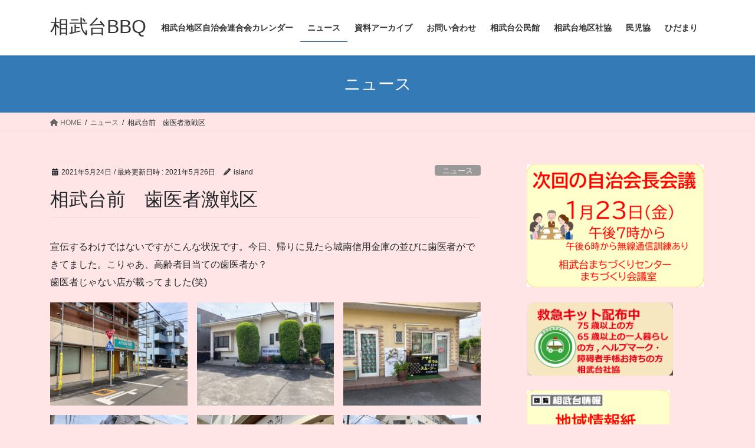

--- FILE ---
content_type: text/html; charset=UTF-8
request_url: https://www.soubudai-bbq.com/2021/05/24/%E7%9B%B8%E6%AD%A6%E5%8F%B0%E5%89%8D%E3%80%80%E6%AD%AF%E5%8C%BB%E8%80%85%E6%BF%80%E6%88%A6%E5%8C%BA/
body_size: 14764
content:
<!DOCTYPE html>
<html lang="ja">
<head>
<meta charset="utf-8">
<meta http-equiv="X-UA-Compatible" content="IE=edge">
<meta name="viewport" content="width=device-width, initial-scale=1">
<title>相武台前　歯医者激戦区 &#8211; 相武台BBQ</title>
<meta name='robots' content='max-image-preview:large' />
<link rel="alternate" type="application/rss+xml" title="相武台BBQ &raquo; フィード" href="https://www.soubudai-bbq.com/feed/" />
<link rel="alternate" type="application/rss+xml" title="相武台BBQ &raquo; コメントフィード" href="https://www.soubudai-bbq.com/comments/feed/" />
		<!-- This site uses the Google Analytics by MonsterInsights plugin v8.27.0 - Using Analytics tracking - https://www.monsterinsights.com/ -->
							<script src="//www.googletagmanager.com/gtag/js?id=G-9RZ7KWT73P"  data-cfasync="false" data-wpfc-render="false" type="text/javascript" async></script>
			<script data-cfasync="false" data-wpfc-render="false" type="text/javascript">
				var mi_version = '8.27.0';
				var mi_track_user = true;
				var mi_no_track_reason = '';
								var MonsterInsightsDefaultLocations = {"page_location":"https:\/\/www.soubudai-bbq.com\/2021\/05\/24\/%E7%9B%B8%E6%AD%A6%E5%8F%B0%E5%89%8D%E3%80%80%E6%AD%AF%E5%8C%BB%E8%80%85%E6%BF%80%E6%88%A6%E5%8C%BA\/"};
				if ( typeof MonsterInsightsPrivacyGuardFilter === 'function' ) {
					var MonsterInsightsLocations = (typeof MonsterInsightsExcludeQuery === 'object') ? MonsterInsightsPrivacyGuardFilter( MonsterInsightsExcludeQuery ) : MonsterInsightsPrivacyGuardFilter( MonsterInsightsDefaultLocations );
				} else {
					var MonsterInsightsLocations = (typeof MonsterInsightsExcludeQuery === 'object') ? MonsterInsightsExcludeQuery : MonsterInsightsDefaultLocations;
				}

								var disableStrs = [
										'ga-disable-G-9RZ7KWT73P',
									];

				/* Function to detect opted out users */
				function __gtagTrackerIsOptedOut() {
					for (var index = 0; index < disableStrs.length; index++) {
						if (document.cookie.indexOf(disableStrs[index] + '=true') > -1) {
							return true;
						}
					}

					return false;
				}

				/* Disable tracking if the opt-out cookie exists. */
				if (__gtagTrackerIsOptedOut()) {
					for (var index = 0; index < disableStrs.length; index++) {
						window[disableStrs[index]] = true;
					}
				}

				/* Opt-out function */
				function __gtagTrackerOptout() {
					for (var index = 0; index < disableStrs.length; index++) {
						document.cookie = disableStrs[index] + '=true; expires=Thu, 31 Dec 2099 23:59:59 UTC; path=/';
						window[disableStrs[index]] = true;
					}
				}

				if ('undefined' === typeof gaOptout) {
					function gaOptout() {
						__gtagTrackerOptout();
					}
				}
								window.dataLayer = window.dataLayer || [];

				window.MonsterInsightsDualTracker = {
					helpers: {},
					trackers: {},
				};
				if (mi_track_user) {
					function __gtagDataLayer() {
						dataLayer.push(arguments);
					}

					function __gtagTracker(type, name, parameters) {
						if (!parameters) {
							parameters = {};
						}

						if (parameters.send_to) {
							__gtagDataLayer.apply(null, arguments);
							return;
						}

						if (type === 'event') {
														parameters.send_to = monsterinsights_frontend.v4_id;
							var hookName = name;
							if (typeof parameters['event_category'] !== 'undefined') {
								hookName = parameters['event_category'] + ':' + name;
							}

							if (typeof MonsterInsightsDualTracker.trackers[hookName] !== 'undefined') {
								MonsterInsightsDualTracker.trackers[hookName](parameters);
							} else {
								__gtagDataLayer('event', name, parameters);
							}
							
						} else {
							__gtagDataLayer.apply(null, arguments);
						}
					}

					__gtagTracker('js', new Date());
					__gtagTracker('set', {
						'developer_id.dZGIzZG': true,
											});
					if ( MonsterInsightsLocations.page_location ) {
						__gtagTracker('set', MonsterInsightsLocations);
					}
										__gtagTracker('config', 'G-9RZ7KWT73P', {"forceSSL":"true","link_attribution":"true"} );
															window.gtag = __gtagTracker;										(function () {
						/* https://developers.google.com/analytics/devguides/collection/analyticsjs/ */
						/* ga and __gaTracker compatibility shim. */
						var noopfn = function () {
							return null;
						};
						var newtracker = function () {
							return new Tracker();
						};
						var Tracker = function () {
							return null;
						};
						var p = Tracker.prototype;
						p.get = noopfn;
						p.set = noopfn;
						p.send = function () {
							var args = Array.prototype.slice.call(arguments);
							args.unshift('send');
							__gaTracker.apply(null, args);
						};
						var __gaTracker = function () {
							var len = arguments.length;
							if (len === 0) {
								return;
							}
							var f = arguments[len - 1];
							if (typeof f !== 'object' || f === null || typeof f.hitCallback !== 'function') {
								if ('send' === arguments[0]) {
									var hitConverted, hitObject = false, action;
									if ('event' === arguments[1]) {
										if ('undefined' !== typeof arguments[3]) {
											hitObject = {
												'eventAction': arguments[3],
												'eventCategory': arguments[2],
												'eventLabel': arguments[4],
												'value': arguments[5] ? arguments[5] : 1,
											}
										}
									}
									if ('pageview' === arguments[1]) {
										if ('undefined' !== typeof arguments[2]) {
											hitObject = {
												'eventAction': 'page_view',
												'page_path': arguments[2],
											}
										}
									}
									if (typeof arguments[2] === 'object') {
										hitObject = arguments[2];
									}
									if (typeof arguments[5] === 'object') {
										Object.assign(hitObject, arguments[5]);
									}
									if ('undefined' !== typeof arguments[1].hitType) {
										hitObject = arguments[1];
										if ('pageview' === hitObject.hitType) {
											hitObject.eventAction = 'page_view';
										}
									}
									if (hitObject) {
										action = 'timing' === arguments[1].hitType ? 'timing_complete' : hitObject.eventAction;
										hitConverted = mapArgs(hitObject);
										__gtagTracker('event', action, hitConverted);
									}
								}
								return;
							}

							function mapArgs(args) {
								var arg, hit = {};
								var gaMap = {
									'eventCategory': 'event_category',
									'eventAction': 'event_action',
									'eventLabel': 'event_label',
									'eventValue': 'event_value',
									'nonInteraction': 'non_interaction',
									'timingCategory': 'event_category',
									'timingVar': 'name',
									'timingValue': 'value',
									'timingLabel': 'event_label',
									'page': 'page_path',
									'location': 'page_location',
									'title': 'page_title',
									'referrer' : 'page_referrer',
								};
								for (arg in args) {
																		if (!(!args.hasOwnProperty(arg) || !gaMap.hasOwnProperty(arg))) {
										hit[gaMap[arg]] = args[arg];
									} else {
										hit[arg] = args[arg];
									}
								}
								return hit;
							}

							try {
								f.hitCallback();
							} catch (ex) {
							}
						};
						__gaTracker.create = newtracker;
						__gaTracker.getByName = newtracker;
						__gaTracker.getAll = function () {
							return [];
						};
						__gaTracker.remove = noopfn;
						__gaTracker.loaded = true;
						window['__gaTracker'] = __gaTracker;
					})();
									} else {
										console.log("");
					(function () {
						function __gtagTracker() {
							return null;
						}

						window['__gtagTracker'] = __gtagTracker;
						window['gtag'] = __gtagTracker;
					})();
									}
			</script>
				<!-- / Google Analytics by MonsterInsights -->
		<script type="text/javascript">
/* <![CDATA[ */
window._wpemojiSettings = {"baseUrl":"https:\/\/s.w.org\/images\/core\/emoji\/15.0.3\/72x72\/","ext":".png","svgUrl":"https:\/\/s.w.org\/images\/core\/emoji\/15.0.3\/svg\/","svgExt":".svg","source":{"concatemoji":"https:\/\/www.soubudai-bbq.com\/2nd\/wp-includes\/js\/wp-emoji-release.min.js?ver=6.5.7"}};
/*! This file is auto-generated */
!function(i,n){var o,s,e;function c(e){try{var t={supportTests:e,timestamp:(new Date).valueOf()};sessionStorage.setItem(o,JSON.stringify(t))}catch(e){}}function p(e,t,n){e.clearRect(0,0,e.canvas.width,e.canvas.height),e.fillText(t,0,0);var t=new Uint32Array(e.getImageData(0,0,e.canvas.width,e.canvas.height).data),r=(e.clearRect(0,0,e.canvas.width,e.canvas.height),e.fillText(n,0,0),new Uint32Array(e.getImageData(0,0,e.canvas.width,e.canvas.height).data));return t.every(function(e,t){return e===r[t]})}function u(e,t,n){switch(t){case"flag":return n(e,"\ud83c\udff3\ufe0f\u200d\u26a7\ufe0f","\ud83c\udff3\ufe0f\u200b\u26a7\ufe0f")?!1:!n(e,"\ud83c\uddfa\ud83c\uddf3","\ud83c\uddfa\u200b\ud83c\uddf3")&&!n(e,"\ud83c\udff4\udb40\udc67\udb40\udc62\udb40\udc65\udb40\udc6e\udb40\udc67\udb40\udc7f","\ud83c\udff4\u200b\udb40\udc67\u200b\udb40\udc62\u200b\udb40\udc65\u200b\udb40\udc6e\u200b\udb40\udc67\u200b\udb40\udc7f");case"emoji":return!n(e,"\ud83d\udc26\u200d\u2b1b","\ud83d\udc26\u200b\u2b1b")}return!1}function f(e,t,n){var r="undefined"!=typeof WorkerGlobalScope&&self instanceof WorkerGlobalScope?new OffscreenCanvas(300,150):i.createElement("canvas"),a=r.getContext("2d",{willReadFrequently:!0}),o=(a.textBaseline="top",a.font="600 32px Arial",{});return e.forEach(function(e){o[e]=t(a,e,n)}),o}function t(e){var t=i.createElement("script");t.src=e,t.defer=!0,i.head.appendChild(t)}"undefined"!=typeof Promise&&(o="wpEmojiSettingsSupports",s=["flag","emoji"],n.supports={everything:!0,everythingExceptFlag:!0},e=new Promise(function(e){i.addEventListener("DOMContentLoaded",e,{once:!0})}),new Promise(function(t){var n=function(){try{var e=JSON.parse(sessionStorage.getItem(o));if("object"==typeof e&&"number"==typeof e.timestamp&&(new Date).valueOf()<e.timestamp+604800&&"object"==typeof e.supportTests)return e.supportTests}catch(e){}return null}();if(!n){if("undefined"!=typeof Worker&&"undefined"!=typeof OffscreenCanvas&&"undefined"!=typeof URL&&URL.createObjectURL&&"undefined"!=typeof Blob)try{var e="postMessage("+f.toString()+"("+[JSON.stringify(s),u.toString(),p.toString()].join(",")+"));",r=new Blob([e],{type:"text/javascript"}),a=new Worker(URL.createObjectURL(r),{name:"wpTestEmojiSupports"});return void(a.onmessage=function(e){c(n=e.data),a.terminate(),t(n)})}catch(e){}c(n=f(s,u,p))}t(n)}).then(function(e){for(var t in e)n.supports[t]=e[t],n.supports.everything=n.supports.everything&&n.supports[t],"flag"!==t&&(n.supports.everythingExceptFlag=n.supports.everythingExceptFlag&&n.supports[t]);n.supports.everythingExceptFlag=n.supports.everythingExceptFlag&&!n.supports.flag,n.DOMReady=!1,n.readyCallback=function(){n.DOMReady=!0}}).then(function(){return e}).then(function(){var e;n.supports.everything||(n.readyCallback(),(e=n.source||{}).concatemoji?t(e.concatemoji):e.wpemoji&&e.twemoji&&(t(e.twemoji),t(e.wpemoji)))}))}((window,document),window._wpemojiSettings);
/* ]]> */
</script>
<link rel='stylesheet' id='scap.flashblock-css' href='https://www.soubudai-bbq.com/2nd/wp-content/plugins/compact-wp-audio-player/css/flashblock.css?ver=6.5.7' type='text/css' media='all' />
<link rel='stylesheet' id='scap.player-css' href='https://www.soubudai-bbq.com/2nd/wp-content/plugins/compact-wp-audio-player/css/player.css?ver=6.5.7' type='text/css' media='all' />
<style id='wp-emoji-styles-inline-css' type='text/css'>

	img.wp-smiley, img.emoji {
		display: inline !important;
		border: none !important;
		box-shadow: none !important;
		height: 1em !important;
		width: 1em !important;
		margin: 0 0.07em !important;
		vertical-align: -0.1em !important;
		background: none !important;
		padding: 0 !important;
	}
</style>
<link rel='stylesheet' id='wp-block-library-css' href='https://www.soubudai-bbq.com/2nd/wp-includes/css/dist/block-library/style.min.css?ver=6.5.7' type='text/css' media='all' />
<style id='pdfemb-pdf-embedder-viewer-style-inline-css' type='text/css'>
.wp-block-pdfemb-pdf-embedder-viewer{max-width:none}

</style>
<link rel='stylesheet' id='browser-shots-frontend-css-css' href='https://www.soubudai-bbq.com/2nd/wp-content/plugins/browser-shots/dist/blocks.style.build.css?ver=1.7.4' type='text/css' media='all' />
<style id='classic-theme-styles-inline-css' type='text/css'>
/*! This file is auto-generated */
.wp-block-button__link{color:#fff;background-color:#32373c;border-radius:9999px;box-shadow:none;text-decoration:none;padding:calc(.667em + 2px) calc(1.333em + 2px);font-size:1.125em}.wp-block-file__button{background:#32373c;color:#fff;text-decoration:none}
</style>
<style id='global-styles-inline-css' type='text/css'>
body{--wp--preset--color--black: #000000;--wp--preset--color--cyan-bluish-gray: #abb8c3;--wp--preset--color--white: #ffffff;--wp--preset--color--pale-pink: #f78da7;--wp--preset--color--vivid-red: #cf2e2e;--wp--preset--color--luminous-vivid-orange: #ff6900;--wp--preset--color--luminous-vivid-amber: #fcb900;--wp--preset--color--light-green-cyan: #7bdcb5;--wp--preset--color--vivid-green-cyan: #00d084;--wp--preset--color--pale-cyan-blue: #8ed1fc;--wp--preset--color--vivid-cyan-blue: #0693e3;--wp--preset--color--vivid-purple: #9b51e0;--wp--preset--gradient--vivid-cyan-blue-to-vivid-purple: linear-gradient(135deg,rgba(6,147,227,1) 0%,rgb(155,81,224) 100%);--wp--preset--gradient--light-green-cyan-to-vivid-green-cyan: linear-gradient(135deg,rgb(122,220,180) 0%,rgb(0,208,130) 100%);--wp--preset--gradient--luminous-vivid-amber-to-luminous-vivid-orange: linear-gradient(135deg,rgba(252,185,0,1) 0%,rgba(255,105,0,1) 100%);--wp--preset--gradient--luminous-vivid-orange-to-vivid-red: linear-gradient(135deg,rgba(255,105,0,1) 0%,rgb(207,46,46) 100%);--wp--preset--gradient--very-light-gray-to-cyan-bluish-gray: linear-gradient(135deg,rgb(238,238,238) 0%,rgb(169,184,195) 100%);--wp--preset--gradient--cool-to-warm-spectrum: linear-gradient(135deg,rgb(74,234,220) 0%,rgb(151,120,209) 20%,rgb(207,42,186) 40%,rgb(238,44,130) 60%,rgb(251,105,98) 80%,rgb(254,248,76) 100%);--wp--preset--gradient--blush-light-purple: linear-gradient(135deg,rgb(255,206,236) 0%,rgb(152,150,240) 100%);--wp--preset--gradient--blush-bordeaux: linear-gradient(135deg,rgb(254,205,165) 0%,rgb(254,45,45) 50%,rgb(107,0,62) 100%);--wp--preset--gradient--luminous-dusk: linear-gradient(135deg,rgb(255,203,112) 0%,rgb(199,81,192) 50%,rgb(65,88,208) 100%);--wp--preset--gradient--pale-ocean: linear-gradient(135deg,rgb(255,245,203) 0%,rgb(182,227,212) 50%,rgb(51,167,181) 100%);--wp--preset--gradient--electric-grass: linear-gradient(135deg,rgb(202,248,128) 0%,rgb(113,206,126) 100%);--wp--preset--gradient--midnight: linear-gradient(135deg,rgb(2,3,129) 0%,rgb(40,116,252) 100%);--wp--preset--font-size--small: 13px;--wp--preset--font-size--medium: 20px;--wp--preset--font-size--large: 36px;--wp--preset--font-size--x-large: 42px;--wp--preset--spacing--20: 0.44rem;--wp--preset--spacing--30: 0.67rem;--wp--preset--spacing--40: 1rem;--wp--preset--spacing--50: 1.5rem;--wp--preset--spacing--60: 2.25rem;--wp--preset--spacing--70: 3.38rem;--wp--preset--spacing--80: 5.06rem;--wp--preset--shadow--natural: 6px 6px 9px rgba(0, 0, 0, 0.2);--wp--preset--shadow--deep: 12px 12px 50px rgba(0, 0, 0, 0.4);--wp--preset--shadow--sharp: 6px 6px 0px rgba(0, 0, 0, 0.2);--wp--preset--shadow--outlined: 6px 6px 0px -3px rgba(255, 255, 255, 1), 6px 6px rgba(0, 0, 0, 1);--wp--preset--shadow--crisp: 6px 6px 0px rgba(0, 0, 0, 1);}:where(.is-layout-flex){gap: 0.5em;}:where(.is-layout-grid){gap: 0.5em;}body .is-layout-flex{display: flex;}body .is-layout-flex{flex-wrap: wrap;align-items: center;}body .is-layout-flex > *{margin: 0;}body .is-layout-grid{display: grid;}body .is-layout-grid > *{margin: 0;}:where(.wp-block-columns.is-layout-flex){gap: 2em;}:where(.wp-block-columns.is-layout-grid){gap: 2em;}:where(.wp-block-post-template.is-layout-flex){gap: 1.25em;}:where(.wp-block-post-template.is-layout-grid){gap: 1.25em;}.has-black-color{color: var(--wp--preset--color--black) !important;}.has-cyan-bluish-gray-color{color: var(--wp--preset--color--cyan-bluish-gray) !important;}.has-white-color{color: var(--wp--preset--color--white) !important;}.has-pale-pink-color{color: var(--wp--preset--color--pale-pink) !important;}.has-vivid-red-color{color: var(--wp--preset--color--vivid-red) !important;}.has-luminous-vivid-orange-color{color: var(--wp--preset--color--luminous-vivid-orange) !important;}.has-luminous-vivid-amber-color{color: var(--wp--preset--color--luminous-vivid-amber) !important;}.has-light-green-cyan-color{color: var(--wp--preset--color--light-green-cyan) !important;}.has-vivid-green-cyan-color{color: var(--wp--preset--color--vivid-green-cyan) !important;}.has-pale-cyan-blue-color{color: var(--wp--preset--color--pale-cyan-blue) !important;}.has-vivid-cyan-blue-color{color: var(--wp--preset--color--vivid-cyan-blue) !important;}.has-vivid-purple-color{color: var(--wp--preset--color--vivid-purple) !important;}.has-black-background-color{background-color: var(--wp--preset--color--black) !important;}.has-cyan-bluish-gray-background-color{background-color: var(--wp--preset--color--cyan-bluish-gray) !important;}.has-white-background-color{background-color: var(--wp--preset--color--white) !important;}.has-pale-pink-background-color{background-color: var(--wp--preset--color--pale-pink) !important;}.has-vivid-red-background-color{background-color: var(--wp--preset--color--vivid-red) !important;}.has-luminous-vivid-orange-background-color{background-color: var(--wp--preset--color--luminous-vivid-orange) !important;}.has-luminous-vivid-amber-background-color{background-color: var(--wp--preset--color--luminous-vivid-amber) !important;}.has-light-green-cyan-background-color{background-color: var(--wp--preset--color--light-green-cyan) !important;}.has-vivid-green-cyan-background-color{background-color: var(--wp--preset--color--vivid-green-cyan) !important;}.has-pale-cyan-blue-background-color{background-color: var(--wp--preset--color--pale-cyan-blue) !important;}.has-vivid-cyan-blue-background-color{background-color: var(--wp--preset--color--vivid-cyan-blue) !important;}.has-vivid-purple-background-color{background-color: var(--wp--preset--color--vivid-purple) !important;}.has-black-border-color{border-color: var(--wp--preset--color--black) !important;}.has-cyan-bluish-gray-border-color{border-color: var(--wp--preset--color--cyan-bluish-gray) !important;}.has-white-border-color{border-color: var(--wp--preset--color--white) !important;}.has-pale-pink-border-color{border-color: var(--wp--preset--color--pale-pink) !important;}.has-vivid-red-border-color{border-color: var(--wp--preset--color--vivid-red) !important;}.has-luminous-vivid-orange-border-color{border-color: var(--wp--preset--color--luminous-vivid-orange) !important;}.has-luminous-vivid-amber-border-color{border-color: var(--wp--preset--color--luminous-vivid-amber) !important;}.has-light-green-cyan-border-color{border-color: var(--wp--preset--color--light-green-cyan) !important;}.has-vivid-green-cyan-border-color{border-color: var(--wp--preset--color--vivid-green-cyan) !important;}.has-pale-cyan-blue-border-color{border-color: var(--wp--preset--color--pale-cyan-blue) !important;}.has-vivid-cyan-blue-border-color{border-color: var(--wp--preset--color--vivid-cyan-blue) !important;}.has-vivid-purple-border-color{border-color: var(--wp--preset--color--vivid-purple) !important;}.has-vivid-cyan-blue-to-vivid-purple-gradient-background{background: var(--wp--preset--gradient--vivid-cyan-blue-to-vivid-purple) !important;}.has-light-green-cyan-to-vivid-green-cyan-gradient-background{background: var(--wp--preset--gradient--light-green-cyan-to-vivid-green-cyan) !important;}.has-luminous-vivid-amber-to-luminous-vivid-orange-gradient-background{background: var(--wp--preset--gradient--luminous-vivid-amber-to-luminous-vivid-orange) !important;}.has-luminous-vivid-orange-to-vivid-red-gradient-background{background: var(--wp--preset--gradient--luminous-vivid-orange-to-vivid-red) !important;}.has-very-light-gray-to-cyan-bluish-gray-gradient-background{background: var(--wp--preset--gradient--very-light-gray-to-cyan-bluish-gray) !important;}.has-cool-to-warm-spectrum-gradient-background{background: var(--wp--preset--gradient--cool-to-warm-spectrum) !important;}.has-blush-light-purple-gradient-background{background: var(--wp--preset--gradient--blush-light-purple) !important;}.has-blush-bordeaux-gradient-background{background: var(--wp--preset--gradient--blush-bordeaux) !important;}.has-luminous-dusk-gradient-background{background: var(--wp--preset--gradient--luminous-dusk) !important;}.has-pale-ocean-gradient-background{background: var(--wp--preset--gradient--pale-ocean) !important;}.has-electric-grass-gradient-background{background: var(--wp--preset--gradient--electric-grass) !important;}.has-midnight-gradient-background{background: var(--wp--preset--gradient--midnight) !important;}.has-small-font-size{font-size: var(--wp--preset--font-size--small) !important;}.has-medium-font-size{font-size: var(--wp--preset--font-size--medium) !important;}.has-large-font-size{font-size: var(--wp--preset--font-size--large) !important;}.has-x-large-font-size{font-size: var(--wp--preset--font-size--x-large) !important;}
.wp-block-navigation a:where(:not(.wp-element-button)){color: inherit;}
:where(.wp-block-post-template.is-layout-flex){gap: 1.25em;}:where(.wp-block-post-template.is-layout-grid){gap: 1.25em;}
:where(.wp-block-columns.is-layout-flex){gap: 2em;}:where(.wp-block-columns.is-layout-grid){gap: 2em;}
.wp-block-pullquote{font-size: 1.5em;line-height: 1.6;}
</style>
<link rel='stylesheet' id='contact-form-7-css' href='https://www.soubudai-bbq.com/2nd/wp-content/plugins/contact-form-7/includes/css/styles.css?ver=5.9.6' type='text/css' media='all' />
<link rel='stylesheet' id='wp-polls-css' href='https://www.soubudai-bbq.com/2nd/wp-content/plugins/wp-polls/polls-css.css?ver=2.77.2' type='text/css' media='all' />
<style id='wp-polls-inline-css' type='text/css'>
.wp-polls .pollbar {
	margin: 1px;
	font-size: 6px;
	line-height: 8px;
	height: 8px;
	background-image: url('https://www.soubudai-bbq.com/2nd/wp-content/plugins/wp-polls/images/default/pollbg.gif');
	border: 1px solid #c8c8c8;
}

</style>
<link rel='stylesheet' id='yop-public-css' href='https://www.soubudai-bbq.com/2nd/wp-content/plugins/yop-poll/public/assets/css/yop-poll-public-6.5.30.css?ver=6.5.7' type='text/css' media='all' />
<link rel='stylesheet' id='bootstrap-4-style-css' href='https://www.soubudai-bbq.com/2nd/wp-content/themes/lightning/_g2/library/bootstrap-4/css/bootstrap.min.css?ver=4.5.0' type='text/css' media='all' />
<link rel='stylesheet' id='lightning-common-style-css' href='https://www.soubudai-bbq.com/2nd/wp-content/themes/lightning/_g2/assets/css/common.css?ver=15.21.1' type='text/css' media='all' />
<style id='lightning-common-style-inline-css' type='text/css'>
/* vk-mobile-nav */:root {--vk-mobile-nav-menu-btn-bg-src: url("https://www.soubudai-bbq.com/2nd/wp-content/themes/lightning/_g2/inc/vk-mobile-nav/package/images/vk-menu-btn-black.svg");--vk-mobile-nav-menu-btn-close-bg-src: url("https://www.soubudai-bbq.com/2nd/wp-content/themes/lightning/_g2/inc/vk-mobile-nav/package/images/vk-menu-close-black.svg");--vk-menu-acc-icon-open-black-bg-src: url("https://www.soubudai-bbq.com/2nd/wp-content/themes/lightning/_g2/inc/vk-mobile-nav/package/images/vk-menu-acc-icon-open-black.svg");--vk-menu-acc-icon-open-white-bg-src: url("https://www.soubudai-bbq.com/2nd/wp-content/themes/lightning/_g2/inc/vk-mobile-nav/package/images/vk-menu-acc-icon-open-white.svg");--vk-menu-acc-icon-close-black-bg-src: url("https://www.soubudai-bbq.com/2nd/wp-content/themes/lightning/_g2/inc/vk-mobile-nav/package/images/vk-menu-close-black.svg");--vk-menu-acc-icon-close-white-bg-src: url("https://www.soubudai-bbq.com/2nd/wp-content/themes/lightning/_g2/inc/vk-mobile-nav/package/images/vk-menu-close-white.svg");}
</style>
<link rel='stylesheet' id='lightning-design-style-css' href='https://www.soubudai-bbq.com/2nd/wp-content/themes/lightning/_g2/design-skin/origin2/css/style.css?ver=15.21.1' type='text/css' media='all' />
<style id='lightning-design-style-inline-css' type='text/css'>
:root {--color-key:#337ab7;--wp--preset--color--vk-color-primary:#337ab7;--color-key-dark:#2e6da4;}
a { color:#337ab7; }
.tagcloud a:before { font-family: "Font Awesome 5 Free";content: "\f02b";font-weight: bold; }
.media .media-body .media-heading a:hover { color:; }@media (min-width: 768px){.gMenu > li:before,.gMenu > li.menu-item-has-children::after { border-bottom-color: }.gMenu li li { background-color: }.gMenu li li a:hover { background-color:; }} /* @media (min-width: 768px) */.page-header { background-color:; }h2,.mainSection-title { border-top-color:; }h3:after,.subSection-title:after { border-bottom-color:; }ul.page-numbers li span.page-numbers.current,.page-link dl .post-page-numbers.current { background-color:; }.pager li > a { border-color:;color:;}.pager li > a:hover { background-color:;color:#fff;}.siteFooter { border-top-color:; }dt { border-left-color:; }:root {--g_nav_main_acc_icon_open_url:url(https://www.soubudai-bbq.com/2nd/wp-content/themes/lightning/_g2/inc/vk-mobile-nav/package/images/vk-menu-acc-icon-open-black.svg);--g_nav_main_acc_icon_close_url: url(https://www.soubudai-bbq.com/2nd/wp-content/themes/lightning/_g2/inc/vk-mobile-nav/package/images/vk-menu-close-black.svg);--g_nav_sub_acc_icon_open_url: url(https://www.soubudai-bbq.com/2nd/wp-content/themes/lightning/_g2/inc/vk-mobile-nav/package/images/vk-menu-acc-icon-open-white.svg);--g_nav_sub_acc_icon_close_url: url(https://www.soubudai-bbq.com/2nd/wp-content/themes/lightning/_g2/inc/vk-mobile-nav/package/images/vk-menu-close-white.svg);}
</style>
<link rel='stylesheet' id='lightning-theme-style-css' href='https://www.soubudai-bbq.com/2nd/wp-content/themes/lightning/style.css?ver=15.21.1' type='text/css' media='all' />
<link rel='stylesheet' id='vk-font-awesome-css' href='https://www.soubudai-bbq.com/2nd/wp-content/themes/lightning/vendor/vektor-inc/font-awesome-versions/src/versions/6/css/all.min.css?ver=6.4.2' type='text/css' media='all' />
<script type="text/javascript" src="https://www.soubudai-bbq.com/2nd/wp-content/plugins/compact-wp-audio-player/js/soundmanager2-nodebug-jsmin.js?ver=6.5.7" id="scap.soundmanager2-js"></script>
<script type="text/javascript" src="https://www.soubudai-bbq.com/2nd/wp-content/plugins/google-analytics-for-wordpress/assets/js/frontend-gtag.min.js?ver=8.27.0" id="monsterinsights-frontend-script-js"></script>
<script data-cfasync="false" data-wpfc-render="false" type="text/javascript" id='monsterinsights-frontend-script-js-extra'>/* <![CDATA[ */
var monsterinsights_frontend = {"js_events_tracking":"true","download_extensions":"doc,pdf,ppt,zip,xls,docx,pptx,xlsx","inbound_paths":"[{\"path\":\"\\\/go\\\/\",\"label\":\"affiliate\"},{\"path\":\"\\\/recommend\\\/\",\"label\":\"affiliate\"}]","home_url":"https:\/\/www.soubudai-bbq.com","hash_tracking":"false","v4_id":"G-9RZ7KWT73P"};/* ]]> */
</script>
<script type="text/javascript" src="https://www.soubudai-bbq.com/2nd/wp-includes/js/jquery/jquery.min.js?ver=3.7.1" id="jquery-core-js"></script>
<script type="text/javascript" src="https://www.soubudai-bbq.com/2nd/wp-includes/js/jquery/jquery-migrate.min.js?ver=3.4.1" id="jquery-migrate-js"></script>
<script type="text/javascript" id="yop-public-js-extra">
/* <![CDATA[ */
var objectL10n = {"yopPollParams":{"urlParams":{"ajax":"https:\/\/www.soubudai-bbq.com\/2nd\/wp-admin\/admin-ajax.php","wpLogin":"https:\/\/www.soubudai-bbq.com\/2nd\/wp-login.php?redirect_to=https%3A%2F%2Fwww.soubudai-bbq.com%2F2nd%2Fwp-admin%2Fadmin-ajax.php%3Faction%3Dyop_poll_record_wordpress_vote"},"apiParams":{"reCaptcha":{"siteKey":""},"reCaptchaV2Invisible":{"siteKey":""},"reCaptchaV3":{"siteKey":""},"hCaptcha":{"siteKey":""}},"captchaParams":{"imgPath":"https:\/\/www.soubudai-bbq.com\/2nd\/wp-content\/plugins\/yop-poll\/public\/assets\/img\/","url":"https:\/\/www.soubudai-bbq.com\/2nd\/wp-content\/plugins\/yop-poll\/app.php","accessibilityAlt":"Sound icon","accessibilityTitle":"Accessibility option: listen to a question and answer it!","accessibilityDescription":"Type below the <strong>answer<\/strong> to what you hear. Numbers or words:","explanation":"Click or touch the <strong>ANSWER<\/strong>","refreshAlt":"Refresh\/reload icon","refreshTitle":"Refresh\/reload: get new images and accessibility option!"},"voteParams":{"invalidPoll":"Invalid Poll","noAnswersSelected":"No answer selected","minAnswersRequired":"At least {min_answers_allowed} answer(s) required","maxAnswersRequired":"A max of {max_answers_allowed} answer(s) accepted","noAnswerForOther":"No other answer entered","noValueForCustomField":"{custom_field_name} is required","consentNotChecked":"You must agree to our terms and conditions","noCaptchaSelected":"Captcha is required","thankYou":"Thank you for your vote"},"resultsParams":{"singleVote":"vote","multipleVotes":"votes","singleAnswer":"answer","multipleAnswers":"answers"}}};
/* ]]> */
</script>
<script type="text/javascript" src="https://www.soubudai-bbq.com/2nd/wp-content/plugins/yop-poll/public/assets/js/yop-poll-public-6.5.30.min.js?ver=6.5.7" id="yop-public-js"></script>
<link rel="https://api.w.org/" href="https://www.soubudai-bbq.com/wp-json/" /><link rel="alternate" type="application/json" href="https://www.soubudai-bbq.com/wp-json/wp/v2/posts/2925" /><link rel="EditURI" type="application/rsd+xml" title="RSD" href="https://www.soubudai-bbq.com/2nd/xmlrpc.php?rsd" />
<meta name="generator" content="WordPress 6.5.7" />
<link rel="canonical" href="https://www.soubudai-bbq.com/2021/05/24/%e7%9b%b8%e6%ad%a6%e5%8f%b0%e5%89%8d%e3%80%80%e6%ad%af%e5%8c%bb%e8%80%85%e6%bf%80%e6%88%a6%e5%8c%ba/" />
<link rel='shortlink' href='https://www.soubudai-bbq.com/?p=2925' />
<link rel="alternate" type="application/json+oembed" href="https://www.soubudai-bbq.com/wp-json/oembed/1.0/embed?url=https%3A%2F%2Fwww.soubudai-bbq.com%2F2021%2F05%2F24%2F%25e7%259b%25b8%25e6%25ad%25a6%25e5%258f%25b0%25e5%2589%258d%25e3%2580%2580%25e6%25ad%25af%25e5%258c%25bb%25e8%2580%2585%25e6%25bf%2580%25e6%2588%25a6%25e5%258c%25ba%2F" />
<link rel="alternate" type="text/xml+oembed" href="https://www.soubudai-bbq.com/wp-json/oembed/1.0/embed?url=https%3A%2F%2Fwww.soubudai-bbq.com%2F2021%2F05%2F24%2F%25e7%259b%25b8%25e6%25ad%25a6%25e5%258f%25b0%25e5%2589%258d%25e3%2580%2580%25e6%25ad%25af%25e5%258c%25bb%25e8%2580%2585%25e6%25bf%2580%25e6%2588%25a6%25e5%258c%25ba%2F&#038;format=xml" />
<style id="lightning-color-custom-for-plugins" type="text/css">/* ltg theme common */.color_key_bg,.color_key_bg_hover:hover{background-color: #337ab7;}.color_key_txt,.color_key_txt_hover:hover{color: #337ab7;}.color_key_border,.color_key_border_hover:hover{border-color: #337ab7;}.color_key_dark_bg,.color_key_dark_bg_hover:hover{background-color: #2e6da4;}.color_key_dark_txt,.color_key_dark_txt_hover:hover{color: #2e6da4;}.color_key_dark_border,.color_key_dark_border_hover:hover{border-color: #2e6da4;}</style><style type="text/css" id="custom-background-css">
body.custom-background { background-color: #ffe5e5; }
</style>
	<link rel="icon" href="https://www.soubudai-bbq.com/2nd/wp-content/uploads/2019/04/cropped-cropped-BBQ-1-32x32.png" sizes="32x32" />
<link rel="icon" href="https://www.soubudai-bbq.com/2nd/wp-content/uploads/2019/04/cropped-cropped-BBQ-1-192x192.png" sizes="192x192" />
<link rel="apple-touch-icon" href="https://www.soubudai-bbq.com/2nd/wp-content/uploads/2019/04/cropped-cropped-BBQ-1-180x180.png" />
<meta name="msapplication-TileImage" content="https://www.soubudai-bbq.com/2nd/wp-content/uploads/2019/04/cropped-cropped-BBQ-1-270x270.png" />

</head>
<body class="post-template-default single single-post postid-2925 single-format-standard custom-background sidebar-fix sidebar-fix-priority-top bootstrap4 device-pc fa_v6_css">
<a class="skip-link screen-reader-text" href="#main">コンテンツへスキップ</a>
<a class="skip-link screen-reader-text" href="#vk-mobile-nav">ナビゲーションに移動</a>
<header class="siteHeader">
		<div class="container siteHeadContainer">
		<div class="navbar-header">
						<p class="navbar-brand siteHeader_logo">
			<a href="https://www.soubudai-bbq.com/">
				<span>相武台BBQ</span>
			</a>
			</p>
					</div>

					<div id="gMenu_outer" class="gMenu_outer">
				<nav class="menu-navi-container"><ul id="menu-navi" class="menu gMenu vk-menu-acc"><li id="menu-item-7878" class="menu-item menu-item-type-post_type menu-item-object-page"><a href="https://www.soubudai-bbq.com/%e7%9b%b8%e6%ad%a6%e5%8f%b0%e5%9c%b0%e5%8c%ba%e8%87%aa%e6%b2%bb%e4%bc%9a%e9%80%a3%e5%90%88%e4%bc%9a%e3%82%ab%e3%83%ac%e3%83%b3%e3%83%80%e3%83%bc-2/"><strong class="gMenu_name">相武台地区自治会連合会カレンダー</strong></a></li>
<li id="menu-item-41" class="menu-item menu-item-type-taxonomy menu-item-object-category current-post-ancestor current-menu-parent current-post-parent"><a href="https://www.soubudai-bbq.com/category/%e3%83%8b%e3%83%a5%e3%83%bc%e3%82%b9/"><strong class="gMenu_name">ニュース</strong></a></li>
<li id="menu-item-33" class="menu-item menu-item-type-post_type menu-item-object-page menu-item-has-children"><a href="https://www.soubudai-bbq.com/arc/"><strong class="gMenu_name">資料アーカイブ</strong></a>
<ul class="sub-menu">
	<li id="menu-item-4189" class="menu-item menu-item-type-post_type menu-item-object-page"><a target="_blank" href="https://www.soubudai-bbq.com/bousai-jyuku/">防災塾</a></li>
	<li id="menu-item-4536" class="menu-item menu-item-type-post_type menu-item-object-page"><a href="https://www.soubudai-bbq.com/%e7%94%ba%e5%86%85%e4%bc%9a%e9%98%b2%e7%81%bd%e3%83%8f%e3%83%b3%e3%83%89%e3%83%96%e3%83%83%e3%82%af/">町内会防災ハンドブック</a></li>
	<li id="menu-item-6270" class="menu-item menu-item-type-post_type menu-item-object-page"><a href="https://www.soubudai-bbq.com/%e8%87%aa%e6%b2%bb%e9%80%a3%e3%81%a0%e3%82%88%e3%82%8a/">自治連だより</a></li>
	<li id="menu-item-6284" class="menu-item menu-item-type-post_type menu-item-object-page"><a href="https://www.soubudai-bbq.com/%e7%9b%b8%e6%ad%a6%e5%8f%b0%e5%89%8d%e7%94%ba%e5%86%85%e4%bc%9a%e5%ba%83%e5%a0%b1%e8%aa%8c%e3%80%8c%e3%81%b2%e3%81%b0%e3%82%8a%e3%80%8d/">相武台前町内会広報誌「ひばり」</a></li>
</ul>
</li>
<li id="menu-item-60" class="menu-item menu-item-type-post_type menu-item-object-page"><a href="https://www.soubudai-bbq.com/%e3%81%8a%e5%95%8f%e3%81%84%e5%90%88%e3%82%8f%e3%81%9b/"><strong class="gMenu_name">お問い合わせ</strong></a></li>
<li id="menu-item-30" class="menu-item menu-item-type-custom menu-item-object-custom"><a target="_blank" href="https://www.sagamihara-kouminkan.jp/soubudai-k/"><strong class="gMenu_name">相武台公民館</strong></a></li>
<li id="menu-item-3140" class="menu-item menu-item-type-custom menu-item-object-custom"><a target="_blank" href="https://sites.google.com/view/soubudaitikushakyo"><strong class="gMenu_name">相武台地区社協</strong></a></li>
<li id="menu-item-3182" class="menu-item menu-item-type-custom menu-item-object-custom"><a target="_blank" href="https://sites.google.com/view/soubudaitikuminzikyo"><strong class="gMenu_name">民児協</strong></a></li>
<li id="menu-item-3178" class="menu-item menu-item-type-custom menu-item-object-custom"><a target="_blank" href="https://sites.google.com/view/soubudaitikushakyo/hidamari"><strong class="gMenu_name">ひだまり</strong></a></li>
</ul></nav>			</div>
			</div>
	</header>

<div class="section page-header"><div class="container"><div class="row"><div class="col-md-12">
<div class="page-header_pageTitle">
ニュース</div>
</div></div></div></div><!-- [ /.page-header ] -->


<!-- [ .breadSection ] --><div class="section breadSection"><div class="container"><div class="row"><ol class="breadcrumb" itemscope itemtype="https://schema.org/BreadcrumbList"><li id="panHome" itemprop="itemListElement" itemscope itemtype="http://schema.org/ListItem"><a itemprop="item" href="https://www.soubudai-bbq.com/"><span itemprop="name"><i class="fa fa-home"></i> HOME</span></a><meta itemprop="position" content="1" /></li><li itemprop="itemListElement" itemscope itemtype="http://schema.org/ListItem"><a itemprop="item" href="https://www.soubudai-bbq.com/category/%e3%83%8b%e3%83%a5%e3%83%bc%e3%82%b9/"><span itemprop="name">ニュース</span></a><meta itemprop="position" content="2" /></li><li><span>相武台前　歯医者激戦区</span><meta itemprop="position" content="3" /></li></ol></div></div></div><!-- [ /.breadSection ] -->

<div class="section siteContent">
<div class="container">
<div class="row">

	<div class="col mainSection mainSection-col-two baseSection vk_posts-mainSection" id="main" role="main">
				<article id="post-2925" class="entry entry-full post-2925 post type-post status-publish format-standard has-post-thumbnail hentry category-5">

	
	
		<header class="entry-header">
			<div class="entry-meta">


<span class="published entry-meta_items">2021年5月24日</span>

<span class="entry-meta_items entry-meta_updated">/ 最終更新日時 : <span class="updated">2021年5月26日</span></span>


	
	<span class="vcard author entry-meta_items entry-meta_items_author"><span class="fn">island</span></span>



<span class="entry-meta_items entry-meta_items_term"><a href="https://www.soubudai-bbq.com/category/%e3%83%8b%e3%83%a5%e3%83%bc%e3%82%b9/" class="btn btn-xs btn-primary entry-meta_items_term_button" style="background-color:#999999;border:none;">ニュース</a></span>
</div>
				<h1 class="entry-title">
											相武台前　歯医者激戦区									</h1>
		</header>

	
	
	<div class="entry-body">
				
<p>宣伝するわけではないですがこんな状況です。今日、帰りに見たら城南信用金庫の並びに歯医者ができてました。こりゃあ、高齢者目当ての歯医者か？<br>歯医者じゃない店が載ってました(笑)</p>



<ul class="wp-block-gallery columns-3 is-cropped wp-block-gallery-1 is-layout-flex wp-block-gallery-is-layout-flex"><li class="blocks-gallery-item"><figure><img fetchpriority="high" decoding="async" width="1024" height="768" src="https://www.soubudai-bbq.com/2nd/wp-content/uploads/2021/05/IMG_0534-1024x768.jpg" alt="" data-id="2931" data-link="https://www.soubudai-bbq.com/2021/05/24/%e7%9b%b8%e6%ad%a6%e5%8f%b0%e5%89%8d%e3%80%80%e6%ad%af%e5%8c%bb%e8%80%85%e6%bf%80%e6%88%a6%e5%8c%ba/img_0534/" class="wp-image-2931" srcset="https://www.soubudai-bbq.com/2nd/wp-content/uploads/2021/05/IMG_0534-1024x768.jpg 1024w, https://www.soubudai-bbq.com/2nd/wp-content/uploads/2021/05/IMG_0534-300x225.jpg 300w, https://www.soubudai-bbq.com/2nd/wp-content/uploads/2021/05/IMG_0534-768x576.jpg 768w, https://www.soubudai-bbq.com/2nd/wp-content/uploads/2021/05/IMG_0534.jpg 2016w" sizes="(max-width: 1024px) 100vw, 1024px" /></figure></li><li class="blocks-gallery-item"><figure><img decoding="async" width="1024" height="768" src="https://www.soubudai-bbq.com/2nd/wp-content/uploads/2021/05/IMG_0535-1024x768.jpg" alt="" data-id="2932" data-link="https://www.soubudai-bbq.com/2021/05/24/%e7%9b%b8%e6%ad%a6%e5%8f%b0%e5%89%8d%e3%80%80%e6%ad%af%e5%8c%bb%e8%80%85%e6%bf%80%e6%88%a6%e5%8c%ba/img_0535/" class="wp-image-2932" srcset="https://www.soubudai-bbq.com/2nd/wp-content/uploads/2021/05/IMG_0535-1024x768.jpg 1024w, https://www.soubudai-bbq.com/2nd/wp-content/uploads/2021/05/IMG_0535-300x225.jpg 300w, https://www.soubudai-bbq.com/2nd/wp-content/uploads/2021/05/IMG_0535-768x576.jpg 768w, https://www.soubudai-bbq.com/2nd/wp-content/uploads/2021/05/IMG_0535.jpg 2016w" sizes="(max-width: 1024px) 100vw, 1024px" /></figure></li><li class="blocks-gallery-item"><figure><img decoding="async" width="1024" height="768" src="https://www.soubudai-bbq.com/2nd/wp-content/uploads/2021/05/IMG_0536-1024x768.jpg" alt="" data-id="2933" data-link="https://www.soubudai-bbq.com/2021/05/24/%e7%9b%b8%e6%ad%a6%e5%8f%b0%e5%89%8d%e3%80%80%e6%ad%af%e5%8c%bb%e8%80%85%e6%bf%80%e6%88%a6%e5%8c%ba/img_0536/" class="wp-image-2933" srcset="https://www.soubudai-bbq.com/2nd/wp-content/uploads/2021/05/IMG_0536-1024x768.jpg 1024w, https://www.soubudai-bbq.com/2nd/wp-content/uploads/2021/05/IMG_0536-300x225.jpg 300w, https://www.soubudai-bbq.com/2nd/wp-content/uploads/2021/05/IMG_0536-768x576.jpg 768w, https://www.soubudai-bbq.com/2nd/wp-content/uploads/2021/05/IMG_0536.jpg 2016w" sizes="(max-width: 1024px) 100vw, 1024px" /></figure></li><li class="blocks-gallery-item"><figure><img loading="lazy" decoding="async" width="1024" height="768" src="https://www.soubudai-bbq.com/2nd/wp-content/uploads/2021/05/IMG_0539-1024x768.jpg" alt="" data-id="2934" data-link="https://www.soubudai-bbq.com/2021/05/24/%e7%9b%b8%e6%ad%a6%e5%8f%b0%e5%89%8d%e3%80%80%e6%ad%af%e5%8c%bb%e8%80%85%e6%bf%80%e6%88%a6%e5%8c%ba/img_0539/" class="wp-image-2934" srcset="https://www.soubudai-bbq.com/2nd/wp-content/uploads/2021/05/IMG_0539-1024x768.jpg 1024w, https://www.soubudai-bbq.com/2nd/wp-content/uploads/2021/05/IMG_0539-300x225.jpg 300w, https://www.soubudai-bbq.com/2nd/wp-content/uploads/2021/05/IMG_0539-768x576.jpg 768w, https://www.soubudai-bbq.com/2nd/wp-content/uploads/2021/05/IMG_0539.jpg 2016w" sizes="(max-width: 1024px) 100vw, 1024px" /></figure></li><li class="blocks-gallery-item"><figure><img loading="lazy" decoding="async" width="1024" height="768" src="https://www.soubudai-bbq.com/2nd/wp-content/uploads/2021/05/IMG_0540-1024x768.jpg" alt="" data-id="2935" data-link="https://www.soubudai-bbq.com/2021/05/24/%e7%9b%b8%e6%ad%a6%e5%8f%b0%e5%89%8d%e3%80%80%e6%ad%af%e5%8c%bb%e8%80%85%e6%bf%80%e6%88%a6%e5%8c%ba/img_0540/" class="wp-image-2935" srcset="https://www.soubudai-bbq.com/2nd/wp-content/uploads/2021/05/IMG_0540-1024x768.jpg 1024w, https://www.soubudai-bbq.com/2nd/wp-content/uploads/2021/05/IMG_0540-300x225.jpg 300w, https://www.soubudai-bbq.com/2nd/wp-content/uploads/2021/05/IMG_0540-768x576.jpg 768w, https://www.soubudai-bbq.com/2nd/wp-content/uploads/2021/05/IMG_0540.jpg 2016w" sizes="(max-width: 1024px) 100vw, 1024px" /></figure></li><li class="blocks-gallery-item"><figure><img loading="lazy" decoding="async" width="1024" height="768" src="https://www.soubudai-bbq.com/2nd/wp-content/uploads/2021/05/IMG_0542-1024x768.jpg" alt="" data-id="2936" data-link="https://www.soubudai-bbq.com/2021/05/24/%e7%9b%b8%e6%ad%a6%e5%8f%b0%e5%89%8d%e3%80%80%e6%ad%af%e5%8c%bb%e8%80%85%e6%bf%80%e6%88%a6%e5%8c%ba/img_0542/" class="wp-image-2936" srcset="https://www.soubudai-bbq.com/2nd/wp-content/uploads/2021/05/IMG_0542-1024x768.jpg 1024w, https://www.soubudai-bbq.com/2nd/wp-content/uploads/2021/05/IMG_0542-300x225.jpg 300w, https://www.soubudai-bbq.com/2nd/wp-content/uploads/2021/05/IMG_0542-768x576.jpg 768w, https://www.soubudai-bbq.com/2nd/wp-content/uploads/2021/05/IMG_0542.jpg 2016w" sizes="(max-width: 1024px) 100vw, 1024px" /></figure></li></ul>
			</div>

	
	
	
	
		<div class="entry-footer">

			<div class="entry-meta-dataList"><dl><dt>カテゴリー</dt><dd><a href="https://www.soubudai-bbq.com/category/%e3%83%8b%e3%83%a5%e3%83%bc%e3%82%b9/">ニュース</a></dd></dl></div>
		</div><!-- [ /.entry-footer ] -->
	
	
			
	
		
		
		
		
	
	
</article><!-- [ /#post-2925 ] -->


	<div class="vk_posts postNextPrev">

		<div id="post-2912" class="vk_post vk_post-postType-post card card-post card-horizontal card-sm vk_post-col-xs-12 vk_post-col-sm-12 vk_post-col-md-6 post-2912 post type-post status-publish format-standard has-post-thumbnail hentry category-5"><div class="card-horizontal-inner-row"><div class="vk_post-col-5 col-5 card-img-outer"><div class="vk_post_imgOuter" style="background-image:url(https://www.soubudai-bbq.com/2nd/wp-content/uploads/2021/05/キャプチャ-5.png)"><a href="https://www.soubudai-bbq.com/2021/05/22/%e7%9b%b8%e6%ad%a6%e5%8f%b0%e3%80%80%e5%91%bd%e5%90%8d/"><div class="card-img-overlay"><span class="vk_post_imgOuter_singleTermLabel" style="color:#fff;background-color:#999999">ニュース</span></div><img src="https://www.soubudai-bbq.com/2nd/wp-content/uploads/2021/05/キャプチャ-5-91x300.png" class="vk_post_imgOuter_img card-img card-img-use-bg wp-post-image" sizes="(max-width: 91px) 100vw, 91px" /></a></div><!-- [ /.vk_post_imgOuter ] --></div><!-- /.col --><div class="vk_post-col-7 col-7"><div class="vk_post_body card-body"><p class="postNextPrev_label">前の記事</p><h5 class="vk_post_title card-title"><a href="https://www.soubudai-bbq.com/2021/05/22/%e7%9b%b8%e6%ad%a6%e5%8f%b0%e3%80%80%e5%91%bd%e5%90%8d/">相武台　命名</a></h5><div class="vk_post_date card-date published">2021年5月22日</div></div><!-- [ /.card-body ] --></div><!-- /.col --></div><!-- [ /.row ] --></div><!-- [ /.card ] -->
		<div id="post-2928" class="vk_post vk_post-postType-post card card-post card-horizontal card-sm vk_post-col-xs-12 vk_post-col-sm-12 vk_post-col-md-6 card-horizontal-reverse postNextPrev_next post-2928 post type-post status-publish format-standard has-post-thumbnail hentry category-5"><div class="card-horizontal-inner-row"><div class="vk_post-col-5 col-5 card-img-outer"><div class="vk_post_imgOuter" style="background-image:url(https://www.soubudai-bbq.com/2nd/wp-content/uploads/2021/05/IMG_0533-2-1024x768.jpg)"><a href="https://www.soubudai-bbq.com/2021/05/26/%e5%8d%97%e5%8c%ba%e5%ae%89%e5%85%a8%e3%83%bb%e5%ae%89%e5%bf%83%e3%81%be%e3%81%a1%e3%81%a5%e3%81%8f%e3%82%8a%e5%8d%94%e8%ad%b0%e4%bc%9a%e7%9b%b8%e6%ad%a6%e5%8f%b0%e6%94%af%e9%83%a8%e7%b7%8f%e4%bc%9a/"><div class="card-img-overlay"><span class="vk_post_imgOuter_singleTermLabel" style="color:#fff;background-color:#999999">ニュース</span></div><img src="https://www.soubudai-bbq.com/2nd/wp-content/uploads/2021/05/IMG_0533-2-300x225.jpg" class="vk_post_imgOuter_img card-img card-img-use-bg wp-post-image" sizes="(max-width: 300px) 100vw, 300px" /></a></div><!-- [ /.vk_post_imgOuter ] --></div><!-- /.col --><div class="vk_post-col-7 col-7"><div class="vk_post_body card-body"><p class="postNextPrev_label">次の記事</p><h5 class="vk_post_title card-title"><a href="https://www.soubudai-bbq.com/2021/05/26/%e5%8d%97%e5%8c%ba%e5%ae%89%e5%85%a8%e3%83%bb%e5%ae%89%e5%bf%83%e3%81%be%e3%81%a1%e3%81%a5%e3%81%8f%e3%82%8a%e5%8d%94%e8%ad%b0%e4%bc%9a%e7%9b%b8%e6%ad%a6%e5%8f%b0%e6%94%af%e9%83%a8%e7%b7%8f%e4%bc%9a/">南区安全・安心まちづくり協議会相武台支部総会が対面で無事終了</a></h5><div class="vk_post_date card-date published">2021年5月26日</div></div><!-- [ /.card-body ] --></div><!-- /.col --></div><!-- [ /.row ] --></div><!-- [ /.card ] -->
		</div>
					</div><!-- [ /.mainSection ] -->

			<div class="col subSection sideSection sideSection-col-two baseSection">
						<aside class="widget widget_text" id="text-14">			<div class="textwidget"><p><img loading="lazy" decoding="async" class="alignnone wp-image-7872 size-medium" src="https://www.soubudai-bbq.com/2nd/wp-content/uploads/2025/12/スライド1-1-300x208.png" alt="" width="300" height="208" srcset="https://www.soubudai-bbq.com/2nd/wp-content/uploads/2025/12/スライド1-1-300x208.png 300w, https://www.soubudai-bbq.com/2nd/wp-content/uploads/2025/12/スライド1-1-1024x709.png 1024w, https://www.soubudai-bbq.com/2nd/wp-content/uploads/2025/12/スライド1-1-768x532.png 768w, https://www.soubudai-bbq.com/2nd/wp-content/uploads/2025/12/スライド1-1.png 1040w" sizes="(max-width: 300px) 100vw, 300px" /></p>
</div>
		</aside><aside class="widget widget_block widget_media_image" id="block-4">
<figure class="wp-block-image is-resized"><img loading="lazy" decoding="async" width="238" height="120" src="https://www.soubudai-bbq.com/2nd/wp-content/uploads/2019/06/救急キット配布中.png" alt="" class="wp-image-326" style="width:248px;height:auto"/></figure>
</aside><aside class="widget widget_block widget_media_image" id="block-8">
<figure class="wp-block-image size-large is-resized"><a href="https://www.sagamihara-jichiren.jp/jichikai/#contents10"><img loading="lazy" decoding="async" width="1024" height="709" src="https://www.soubudai-bbq.com/2nd/wp-content/uploads/2025/12/スライド1-1024x709.png" alt="" class="wp-image-7844" style="width:243px;height:auto" srcset="https://www.soubudai-bbq.com/2nd/wp-content/uploads/2025/12/スライド1-1024x709.png 1024w, https://www.soubudai-bbq.com/2nd/wp-content/uploads/2025/12/スライド1-300x208.png 300w, https://www.soubudai-bbq.com/2nd/wp-content/uploads/2025/12/スライド1-768x532.png 768w, https://www.soubudai-bbq.com/2nd/wp-content/uploads/2025/12/スライド1.png 1040w" sizes="(max-width: 1024px) 100vw, 1024px" /></a></figure>
</aside>

<aside class="widget widget_postlist">
<h1 class="subSection-title">最近の投稿</h1>

  <div class="media">

	
	  <div class="media-left postList_thumbnail">
		<a href="https://www.soubudai-bbq.com/2025/12/02/%e3%80%90%e7%9b%b8%e6%ad%a6%e5%8f%b0%e5%9c%b0%e5%8c%ba%e5%9c%a8%e4%bd%8f%e8%80%85%e9%99%90%e5%ae%9a%e3%80%91%e8%87%aa%e8%bb%a2%e8%bb%8a%e7%94%a8%e3%83%98%e3%83%ab%e3%83%a1%e3%83%83%e3%83%88%e3%81%ae-2/">
		<img width="106" height="150" src="https://www.soubudai-bbq.com/2nd/wp-content/uploads/2025/12/R7_自転車用ヘルメットチラシ-2-pdf-106x150.jpg" class="attachment-thumbnail size-thumbnail wp-post-image" alt="" decoding="async" loading="lazy" />		</a>
	  </div>

	
	<div class="media-body">
	  <h4 class="media-heading"><a href="https://www.soubudai-bbq.com/2025/12/02/%e3%80%90%e7%9b%b8%e6%ad%a6%e5%8f%b0%e5%9c%b0%e5%8c%ba%e5%9c%a8%e4%bd%8f%e8%80%85%e9%99%90%e5%ae%9a%e3%80%91%e8%87%aa%e8%bb%a2%e8%bb%8a%e7%94%a8%e3%83%98%e3%83%ab%e3%83%a1%e3%83%83%e3%83%88%e3%81%ae-2/">【相武台地区在住者限定】自転車用ヘルメットの購入費を補助します。</a></h4>
	  <div class="published entry-meta_items">2025年12月2日</div>
	</div>
  </div>


  <div class="media">

	
	  <div class="media-left postList_thumbnail">
		<a href="https://www.soubudai-bbq.com/2026/01/19/2025%e5%b9%b4%e5%ba%a6-%e7%9b%b8%e6%a8%a1%e5%8e%9f%e5%b8%82%e8%87%aa%e4%b8%bb%e9%98%b2%e7%81%bd%e7%b5%84%e7%b9%94%e3%83%aa%e3%83%bc%e3%83%80%e3%83%bc%e7%ad%89%e7%a0%94%e4%bf%ae%e4%bc%9a-%e5%8f%82/">
		<img width="150" height="150" src="https://www.soubudai-bbq.com/2nd/wp-content/uploads/2026/01/⑤放水訓練_桑原さん-150x150.jpg" class="attachment-thumbnail size-thumbnail wp-post-image" alt="" decoding="async" loading="lazy" />		</a>
	  </div>

	
	<div class="media-body">
	  <h4 class="media-heading"><a href="https://www.soubudai-bbq.com/2026/01/19/2025%e5%b9%b4%e5%ba%a6-%e7%9b%b8%e6%a8%a1%e5%8e%9f%e5%b8%82%e8%87%aa%e4%b8%bb%e9%98%b2%e7%81%bd%e7%b5%84%e7%b9%94%e3%83%aa%e3%83%bc%e3%83%80%e3%83%bc%e7%ad%89%e7%a0%94%e4%bf%ae%e4%bc%9a-%e5%8f%82/">2025年度 相模原市自主防災組織リーダー等研修会 参加報告</a></h4>
	  <div class="published entry-meta_items">2026年1月19日</div>
	</div>
  </div>


  <div class="media">

	
	<div class="media-body">
	  <h4 class="media-heading"><a href="https://www.soubudai-bbq.com/2026/01/16/%e5%bb%b6%e7%84%bc3d%e3%82%b7%e3%83%9f%e3%83%a5%e3%83%ac%e3%83%bc%e3%82%b7%e3%83%a7%e3%83%b3/">延焼3Dシミュレーション</a></h4>
	  <div class="published entry-meta_items">2026年1月16日</div>
	</div>
  </div>


  <div class="media">

	
	<div class="media-body">
	  <h4 class="media-heading"><a href="https://www.soubudai-bbq.com/2026/01/12/%e7%9b%b8%e6%ad%a6%e5%8f%b0%e5%9b%a3%e5%9c%b0%e3%80%81%e3%81%a9%e3%82%93%e3%81%a9%e7%84%bc%e3%81%8d%e8%a1%8c%e3%81%84%e3%81%be%e3%81%97%e3%81%9f/">相武台団地、どんど焼き行いました</a></h4>
	  <div class="published entry-meta_items">2026年1月12日</div>
	</div>
  </div>


  <div class="media">

	
	<div class="media-body">
	  <h4 class="media-heading"><a href="https://www.soubudai-bbq.com/2026/01/12/%e7%94%ba%e5%86%85%e4%bc%9a%e3%81%a9%e3%82%93%e3%81%a9%e7%84%bc%e3%81%8d%e8%a1%8c%e3%81%84%e3%81%be%e3%81%97%e3%81%9f%ef%bc%81%ef%bc%81/">町内会どんど焼き行いました！！</a></h4>
	  <div class="published entry-meta_items">2026年1月12日</div>
	</div>
  </div>


  <div class="media">

	
	<div class="media-body">
	  <h4 class="media-heading"><a href="https://www.soubudai-bbq.com/2026/01/11/%e3%81%a9%e3%82%93%e3%81%a9%e7%84%bc%e3%81%8d%e3%82%84%e3%81%a3%e3%81%a6%e3%81%be%e3%81%99%ef%bc%81%ef%bc%81%ef%bc%88gp/">どんど焼きやってます！！（GP)</a></h4>
	  <div class="published entry-meta_items">2026年1月11日</div>
	</div>
  </div>


  <div class="media">

	
	<div class="media-body">
	  <h4 class="media-heading"><a href="https://www.soubudai-bbq.com/2026/01/03/%e6%98%8e%e3%81%91%e3%81%be%e3%81%97%e3%81%a6%e3%81%8a%e3%82%81%e3%81%a7%e3%81%a8%e3%81%86%e3%81%94%e3%81%96%e3%81%84%e3%81%be%e3%81%99/">明けましておめでとうございます</a></h4>
	  <div class="published entry-meta_items">2026年1月3日</div>
	</div>
  </div>


  <div class="media">

	
	  <div class="media-left postList_thumbnail">
		<a href="https://www.soubudai-bbq.com/2025/12/26/%e4%ba%a4%e9%80%9a%e4%ba%8b%e6%95%85%e9%98%b2%e6%ad%a2%e9%81%8b%e5%8b%95%e3%81%a8%e5%b9%b4%e6%9c%ab%e5%b9%b4%e5%a7%8b%e7%89%b9%e5%88%a5%e8%ad%a6%e6%88%92%e3%81%ae%e5%95%93%e7%99%ba%e6%b4%bb%e5%8b%95-2/">
		<img width="150" height="150" src="https://www.soubudai-bbq.com/2nd/wp-content/uploads/2024/12/DSC02298-150x150.jpg" class="attachment-thumbnail size-thumbnail wp-post-image" alt="" decoding="async" loading="lazy" />		</a>
	  </div>

	
	<div class="media-body">
	  <h4 class="media-heading"><a href="https://www.soubudai-bbq.com/2025/12/26/%e4%ba%a4%e9%80%9a%e4%ba%8b%e6%95%85%e9%98%b2%e6%ad%a2%e9%81%8b%e5%8b%95%e3%81%a8%e5%b9%b4%e6%9c%ab%e5%b9%b4%e5%a7%8b%e7%89%b9%e5%88%a5%e8%ad%a6%e6%88%92%e3%81%ae%e5%95%93%e7%99%ba%e6%b4%bb%e5%8b%95-2/">交通事故防止運動と年末年始特別警戒の啓発活動を実施</a></h4>
	  <div class="published entry-meta_items">2025年12月26日</div>
	</div>
  </div>


  <div class="media">

	
	<div class="media-body">
	  <h4 class="media-heading"><a href="https://www.soubudai-bbq.com/2025/12/10/%e3%81%8a%e8%a9%ab%e3%81%b3/">お詫び</a></h4>
	  <div class="published entry-meta_items">2025年12月10日</div>
	</div>
  </div>


  <div class="media">

	
	  <div class="media-left postList_thumbnail">
		<a href="https://www.soubudai-bbq.com/2025/12/09/%e7%a3%af%e9%87%8e%e5%8f%b0%e4%bd%93%e8%82%b2%e6%96%bd%e8%a8%ad%e5%88%a9%e7%94%a8%e6%8a%bd%e9%81%b8%e4%bc%9a%e3%81%ab%e3%81%a4%e3%81%84%e3%81%a6-11/">
		<img width="150" height="150" src="https://www.soubudai-bbq.com/2nd/wp-content/uploads/2023/11/admin-ajax-150x150.jpg" class="attachment-thumbnail size-thumbnail wp-post-image" alt="" decoding="async" loading="lazy" />		</a>
	  </div>

	
	<div class="media-body">
	  <h4 class="media-heading"><a href="https://www.soubudai-bbq.com/2025/12/09/%e7%a3%af%e9%87%8e%e5%8f%b0%e4%bd%93%e8%82%b2%e6%96%bd%e8%a8%ad%e5%88%a9%e7%94%a8%e6%8a%bd%e9%81%b8%e4%bc%9a%e3%81%ab%e3%81%a4%e3%81%84%e3%81%a6-11/">磯野台体育施設利用抽選会について</a></h4>
	  <div class="published entry-meta_items">2025年12月9日</div>
	</div>
  </div>


  <div class="media">

	
	<div class="media-body">
	  <h4 class="media-heading"><a href="https://www.soubudai-bbq.com/2025/12/05/%e8%a6%96%e5%af%9f%e7%a0%94%e4%bf%ae%e4%bc%9a%e3%82%92%e5%ae%9f%e6%96%bd%e3%81%97%e3%81%be%e3%81%97%e3%81%9f%e3%80%82-2/">視察研修会を実施しました。</a></h4>
	  <div class="published entry-meta_items">2025年12月5日</div>
	</div>
  </div>

</aside>

<aside class="widget widget_categories widget_link_list">
<nav class="localNav">
<h1 class="subSection-title">カテゴリー</h1>
<ul>
		<li class="cat-item cat-item-6"><a href="https://www.soubudai-bbq.com/category/%e3%81%8a%e7%9f%a5%e3%82%89%e3%81%9b/">お知らせ</a>
</li>
	<li class="cat-item cat-item-5"><a href="https://www.soubudai-bbq.com/category/%e3%83%8b%e3%83%a5%e3%83%bc%e3%82%b9/">ニュース</a>
</li>
	<li class="cat-item cat-item-1"><a href="https://www.soubudai-bbq.com/category/%e6%9c%aa%e5%88%86%e9%a1%9e/">未分類</a>
</li>
</ul>
</nav>
</aside>

<aside class="widget widget_archive widget_link_list">
<nav class="localNav">
<h1 class="subSection-title">アーカイブ</h1>
<ul>
		<li><a href='https://www.soubudai-bbq.com/2026/01/'>2026年1月</a></li>
	<li><a href='https://www.soubudai-bbq.com/2025/12/'>2025年12月</a></li>
	<li><a href='https://www.soubudai-bbq.com/2025/11/'>2025年11月</a></li>
	<li><a href='https://www.soubudai-bbq.com/2025/10/'>2025年10月</a></li>
	<li><a href='https://www.soubudai-bbq.com/2025/09/'>2025年9月</a></li>
	<li><a href='https://www.soubudai-bbq.com/2025/08/'>2025年8月</a></li>
	<li><a href='https://www.soubudai-bbq.com/2025/07/'>2025年7月</a></li>
	<li><a href='https://www.soubudai-bbq.com/2025/06/'>2025年6月</a></li>
	<li><a href='https://www.soubudai-bbq.com/2025/05/'>2025年5月</a></li>
	<li><a href='https://www.soubudai-bbq.com/2025/04/'>2025年4月</a></li>
	<li><a href='https://www.soubudai-bbq.com/2025/03/'>2025年3月</a></li>
	<li><a href='https://www.soubudai-bbq.com/2025/02/'>2025年2月</a></li>
	<li><a href='https://www.soubudai-bbq.com/2025/01/'>2025年1月</a></li>
	<li><a href='https://www.soubudai-bbq.com/2024/12/'>2024年12月</a></li>
	<li><a href='https://www.soubudai-bbq.com/2024/11/'>2024年11月</a></li>
	<li><a href='https://www.soubudai-bbq.com/2024/10/'>2024年10月</a></li>
	<li><a href='https://www.soubudai-bbq.com/2024/09/'>2024年9月</a></li>
	<li><a href='https://www.soubudai-bbq.com/2024/08/'>2024年8月</a></li>
	<li><a href='https://www.soubudai-bbq.com/2024/07/'>2024年7月</a></li>
	<li><a href='https://www.soubudai-bbq.com/2024/06/'>2024年6月</a></li>
	<li><a href='https://www.soubudai-bbq.com/2024/05/'>2024年5月</a></li>
	<li><a href='https://www.soubudai-bbq.com/2024/04/'>2024年4月</a></li>
	<li><a href='https://www.soubudai-bbq.com/2024/03/'>2024年3月</a></li>
	<li><a href='https://www.soubudai-bbq.com/2024/02/'>2024年2月</a></li>
	<li><a href='https://www.soubudai-bbq.com/2024/01/'>2024年1月</a></li>
	<li><a href='https://www.soubudai-bbq.com/2023/12/'>2023年12月</a></li>
	<li><a href='https://www.soubudai-bbq.com/2023/11/'>2023年11月</a></li>
	<li><a href='https://www.soubudai-bbq.com/2023/10/'>2023年10月</a></li>
	<li><a href='https://www.soubudai-bbq.com/2023/09/'>2023年9月</a></li>
	<li><a href='https://www.soubudai-bbq.com/2023/08/'>2023年8月</a></li>
	<li><a href='https://www.soubudai-bbq.com/2023/07/'>2023年7月</a></li>
	<li><a href='https://www.soubudai-bbq.com/2023/06/'>2023年6月</a></li>
	<li><a href='https://www.soubudai-bbq.com/2023/05/'>2023年5月</a></li>
	<li><a href='https://www.soubudai-bbq.com/2023/04/'>2023年4月</a></li>
	<li><a href='https://www.soubudai-bbq.com/2023/03/'>2023年3月</a></li>
	<li><a href='https://www.soubudai-bbq.com/2023/02/'>2023年2月</a></li>
	<li><a href='https://www.soubudai-bbq.com/2023/01/'>2023年1月</a></li>
	<li><a href='https://www.soubudai-bbq.com/2022/12/'>2022年12月</a></li>
	<li><a href='https://www.soubudai-bbq.com/2022/11/'>2022年11月</a></li>
	<li><a href='https://www.soubudai-bbq.com/2022/10/'>2022年10月</a></li>
	<li><a href='https://www.soubudai-bbq.com/2022/09/'>2022年9月</a></li>
	<li><a href='https://www.soubudai-bbq.com/2022/08/'>2022年8月</a></li>
	<li><a href='https://www.soubudai-bbq.com/2022/07/'>2022年7月</a></li>
	<li><a href='https://www.soubudai-bbq.com/2022/06/'>2022年6月</a></li>
	<li><a href='https://www.soubudai-bbq.com/2022/05/'>2022年5月</a></li>
	<li><a href='https://www.soubudai-bbq.com/2022/04/'>2022年4月</a></li>
	<li><a href='https://www.soubudai-bbq.com/2022/03/'>2022年3月</a></li>
	<li><a href='https://www.soubudai-bbq.com/2022/02/'>2022年2月</a></li>
	<li><a href='https://www.soubudai-bbq.com/2022/01/'>2022年1月</a></li>
	<li><a href='https://www.soubudai-bbq.com/2021/12/'>2021年12月</a></li>
	<li><a href='https://www.soubudai-bbq.com/2021/11/'>2021年11月</a></li>
	<li><a href='https://www.soubudai-bbq.com/2021/10/'>2021年10月</a></li>
	<li><a href='https://www.soubudai-bbq.com/2021/09/'>2021年9月</a></li>
	<li><a href='https://www.soubudai-bbq.com/2021/08/'>2021年8月</a></li>
	<li><a href='https://www.soubudai-bbq.com/2021/07/'>2021年7月</a></li>
	<li><a href='https://www.soubudai-bbq.com/2021/06/'>2021年6月</a></li>
	<li><a href='https://www.soubudai-bbq.com/2021/05/'>2021年5月</a></li>
	<li><a href='https://www.soubudai-bbq.com/2021/04/'>2021年4月</a></li>
	<li><a href='https://www.soubudai-bbq.com/2021/03/'>2021年3月</a></li>
	<li><a href='https://www.soubudai-bbq.com/2021/02/'>2021年2月</a></li>
	<li><a href='https://www.soubudai-bbq.com/2021/01/'>2021年1月</a></li>
	<li><a href='https://www.soubudai-bbq.com/2020/12/'>2020年12月</a></li>
	<li><a href='https://www.soubudai-bbq.com/2020/11/'>2020年11月</a></li>
	<li><a href='https://www.soubudai-bbq.com/2020/10/'>2020年10月</a></li>
	<li><a href='https://www.soubudai-bbq.com/2020/09/'>2020年9月</a></li>
	<li><a href='https://www.soubudai-bbq.com/2020/08/'>2020年8月</a></li>
	<li><a href='https://www.soubudai-bbq.com/2020/07/'>2020年7月</a></li>
	<li><a href='https://www.soubudai-bbq.com/2020/06/'>2020年6月</a></li>
	<li><a href='https://www.soubudai-bbq.com/2020/05/'>2020年5月</a></li>
	<li><a href='https://www.soubudai-bbq.com/2020/04/'>2020年4月</a></li>
	<li><a href='https://www.soubudai-bbq.com/2020/03/'>2020年3月</a></li>
	<li><a href='https://www.soubudai-bbq.com/2020/02/'>2020年2月</a></li>
	<li><a href='https://www.soubudai-bbq.com/2020/01/'>2020年1月</a></li>
	<li><a href='https://www.soubudai-bbq.com/2019/12/'>2019年12月</a></li>
	<li><a href='https://www.soubudai-bbq.com/2019/11/'>2019年11月</a></li>
	<li><a href='https://www.soubudai-bbq.com/2019/10/'>2019年10月</a></li>
	<li><a href='https://www.soubudai-bbq.com/2019/09/'>2019年9月</a></li>
	<li><a href='https://www.soubudai-bbq.com/2019/08/'>2019年8月</a></li>
	<li><a href='https://www.soubudai-bbq.com/2019/07/'>2019年7月</a></li>
	<li><a href='https://www.soubudai-bbq.com/2019/06/'>2019年6月</a></li>
	<li><a href='https://www.soubudai-bbq.com/2019/05/'>2019年5月</a></li>
	<li><a href='https://www.soubudai-bbq.com/2019/04/'>2019年4月</a></li>
</ul>
</nav>
</aside>

					</div><!-- [ /.subSection ] -->
	

</div><!-- [ /.row ] -->
</div><!-- [ /.container ] -->
</div><!-- [ /.siteContent ] -->



<footer class="section siteFooter">
					<div class="container sectionBox footerWidget">
			<div class="row">
				<div class="col-md-4"><aside class="widget widget_text" id="text-6">			<div class="textwidget"><p>相武台まちづくりセンター<br />
〒252-0325　南区新磯野4-1-3<br />
046-254-3755（地域活動団体等窓口）<br />
午前8時30分から午後5時まで</p>
</div>
		</aside></div><div class="col-md-4"><aside class="widget widget_text" id="text-8">			<div class="textwidget"><p><iframe loading="lazy" title="町内会でガス発電機購入、使ってみました。" src="https://www.youtube.com/embed/g2wZM2_875w?feature=oembed" frameborder="0" allow="accelerometer; autoplay; clipboard-write; encrypted-media; gyroscope; picture-in-picture" allowfullscreen></iframe></p>
</div>
		</aside></div><div class="col-md-4"></div>			</div>
		</div>
	
	
	<div class="container sectionBox copySection text-center">
			<p>Copyright &copy; 相武台BBQ All Rights Reserved.</p><p>Powered by <a href="https://wordpress.org/">WordPress</a> &amp; <a href="https://lightning.nagoya/ja/" target="_blank" title="Free WordPress Theme Lightning"> Lightning Theme</a> by Vektor,Inc. technology.</p>	</div>
</footer>
<div id="vk-mobile-nav-menu-btn" class="vk-mobile-nav-menu-btn">MENU</div><div class="vk-mobile-nav vk-mobile-nav-drop-in" id="vk-mobile-nav"><nav class="vk-mobile-nav-menu-outer" role="navigation"><ul id="menu-navi-1" class="vk-menu-acc menu"><li id="menu-item-7878" class="menu-item menu-item-type-post_type menu-item-object-page menu-item-7878"><a href="https://www.soubudai-bbq.com/%e7%9b%b8%e6%ad%a6%e5%8f%b0%e5%9c%b0%e5%8c%ba%e8%87%aa%e6%b2%bb%e4%bc%9a%e9%80%a3%e5%90%88%e4%bc%9a%e3%82%ab%e3%83%ac%e3%83%b3%e3%83%80%e3%83%bc-2/">相武台地区自治会連合会カレンダー</a></li>
<li id="menu-item-41" class="menu-item menu-item-type-taxonomy menu-item-object-category current-post-ancestor current-menu-parent current-post-parent menu-item-41"><a href="https://www.soubudai-bbq.com/category/%e3%83%8b%e3%83%a5%e3%83%bc%e3%82%b9/">ニュース</a></li>
<li id="menu-item-33" class="menu-item menu-item-type-post_type menu-item-object-page menu-item-has-children menu-item-33"><a href="https://www.soubudai-bbq.com/arc/">資料アーカイブ</a>
<ul class="sub-menu">
	<li id="menu-item-4189" class="menu-item menu-item-type-post_type menu-item-object-page menu-item-4189"><a target="_blank" rel="noopener" href="https://www.soubudai-bbq.com/bousai-jyuku/">防災塾</a></li>
	<li id="menu-item-4536" class="menu-item menu-item-type-post_type menu-item-object-page menu-item-4536"><a href="https://www.soubudai-bbq.com/%e7%94%ba%e5%86%85%e4%bc%9a%e9%98%b2%e7%81%bd%e3%83%8f%e3%83%b3%e3%83%89%e3%83%96%e3%83%83%e3%82%af/">町内会防災ハンドブック</a></li>
	<li id="menu-item-6270" class="menu-item menu-item-type-post_type menu-item-object-page menu-item-6270"><a href="https://www.soubudai-bbq.com/%e8%87%aa%e6%b2%bb%e9%80%a3%e3%81%a0%e3%82%88%e3%82%8a/">自治連だより</a></li>
	<li id="menu-item-6284" class="menu-item menu-item-type-post_type menu-item-object-page menu-item-6284"><a href="https://www.soubudai-bbq.com/%e7%9b%b8%e6%ad%a6%e5%8f%b0%e5%89%8d%e7%94%ba%e5%86%85%e4%bc%9a%e5%ba%83%e5%a0%b1%e8%aa%8c%e3%80%8c%e3%81%b2%e3%81%b0%e3%82%8a%e3%80%8d/">相武台前町内会広報誌「ひばり」</a></li>
</ul>
</li>
<li id="menu-item-60" class="menu-item menu-item-type-post_type menu-item-object-page menu-item-60"><a href="https://www.soubudai-bbq.com/%e3%81%8a%e5%95%8f%e3%81%84%e5%90%88%e3%82%8f%e3%81%9b/">お問い合わせ</a></li>
<li id="menu-item-30" class="menu-item menu-item-type-custom menu-item-object-custom menu-item-30"><a target="_blank" rel="noopener" href="https://www.sagamihara-kouminkan.jp/soubudai-k/">相武台公民館</a></li>
<li id="menu-item-3140" class="menu-item menu-item-type-custom menu-item-object-custom menu-item-3140"><a target="_blank" rel="noopener" href="https://sites.google.com/view/soubudaitikushakyo">相武台地区社協</a></li>
<li id="menu-item-3182" class="menu-item menu-item-type-custom menu-item-object-custom menu-item-3182"><a target="_blank" rel="noopener" href="https://sites.google.com/view/soubudaitikuminzikyo">民児協</a></li>
<li id="menu-item-3178" class="menu-item menu-item-type-custom menu-item-object-custom menu-item-3178"><a target="_blank" rel="noopener" href="https://sites.google.com/view/soubudaitikushakyo/hidamari">ひだまり</a></li>
</ul></nav></div>
<!-- WP Audio player plugin v1.9.13 - https://www.tipsandtricks-hq.com/wordpress-audio-music-player-plugin-4556/ -->
    <script type="text/javascript">
        soundManager.useFlashBlock = true; // optional - if used, required flashblock.css
        soundManager.url = 'https://www.soubudai-bbq.com/2nd/wp-content/plugins/compact-wp-audio-player/swf/soundmanager2.swf';
        function play_mp3(flg, ids, mp3url, volume, loops)
        {
            //Check the file URL parameter value
            var pieces = mp3url.split("|");
            if (pieces.length > 1) {//We have got an .ogg file too
                mp3file = pieces[0];
                oggfile = pieces[1];
                //set the file URL to be an array with the mp3 and ogg file
                mp3url = new Array(mp3file, oggfile);
            }

            soundManager.createSound({
                id: 'btnplay_' + ids,
                volume: volume,
                url: mp3url
            });

            if (flg == 'play') {
                    soundManager.play('btnplay_' + ids, {
                    onfinish: function() {
                        if (loops == 'true') {
                            loopSound('btnplay_' + ids);
                        }
                        else {
                            document.getElementById('btnplay_' + ids).style.display = 'inline';
                            document.getElementById('btnstop_' + ids).style.display = 'none';
                        }
                    }
                });
            }
            else if (flg == 'stop') {
    //soundManager.stop('btnplay_'+ids);
                soundManager.pause('btnplay_' + ids);
            }
        }
        function show_hide(flag, ids)
        {
            if (flag == 'play') {
                document.getElementById('btnplay_' + ids).style.display = 'none';
                document.getElementById('btnstop_' + ids).style.display = 'inline';
            }
            else if (flag == 'stop') {
                document.getElementById('btnplay_' + ids).style.display = 'inline';
                document.getElementById('btnstop_' + ids).style.display = 'none';
            }
        }
        function loopSound(soundID)
        {
            window.setTimeout(function() {
                soundManager.play(soundID, {onfinish: function() {
                        loopSound(soundID);
                    }});
            }, 1);
        }
        function stop_all_tracks()
        {
            soundManager.stopAll();
            var inputs = document.getElementsByTagName("input");
            for (var i = 0; i < inputs.length; i++) {
                if (inputs[i].id.indexOf("btnplay_") == 0) {
                    inputs[i].style.display = 'inline';//Toggle the play button
                }
                if (inputs[i].id.indexOf("btnstop_") == 0) {
                    inputs[i].style.display = 'none';//Hide the stop button
                }
            }
        }
    </script>
    <style id='core-block-supports-inline-css' type='text/css'>
.wp-block-gallery.wp-block-gallery-1{--wp--style--unstable-gallery-gap:var( --wp--style--gallery-gap-default, var( --gallery-block--gutter-size, var( --wp--style--block-gap, 0.5em ) ) );gap:var( --wp--style--gallery-gap-default, var( --gallery-block--gutter-size, var( --wp--style--block-gap, 0.5em ) ) );}
</style>
<script type="text/javascript" src="https://www.soubudai-bbq.com/2nd/wp-content/plugins/contact-form-7/includes/swv/js/index.js?ver=5.9.6" id="swv-js"></script>
<script type="text/javascript" id="contact-form-7-js-extra">
/* <![CDATA[ */
var wpcf7 = {"api":{"root":"https:\/\/www.soubudai-bbq.com\/wp-json\/","namespace":"contact-form-7\/v1"}};
/* ]]> */
</script>
<script type="text/javascript" src="https://www.soubudai-bbq.com/2nd/wp-content/plugins/contact-form-7/includes/js/index.js?ver=5.9.6" id="contact-form-7-js"></script>
<script type="text/javascript" id="wp-polls-js-extra">
/* <![CDATA[ */
var pollsL10n = {"ajax_url":"https:\/\/www.soubudai-bbq.com\/2nd\/wp-admin\/admin-ajax.php","text_wait":"\u30ea\u30af\u30a8\u30b9\u30c8\u3092\u51e6\u7406\u4e2d\u3067\u3059\u3002\u3057\u3070\u3089\u304f\u304a\u5f85\u3061\u304f\u3060\u3055\u3044...","text_valid":"\u6709\u52b9\u306a\u30a2\u30f3\u30b1\u30fc\u30c8\u3092\u9078\u629e\u3057\u3066\u304f\u3060\u3055\u3044\u3002","text_multiple":"\u9078\u629e\u80a2\u306e\u6700\u5927\u6570\u304c\u8a31\u53ef\u3055\u308c\u307e\u3057\u305f:","show_loading":"1","show_fading":"1"};
/* ]]> */
</script>
<script type="text/javascript" src="https://www.soubudai-bbq.com/2nd/wp-content/plugins/wp-polls/polls-js.js?ver=2.77.2" id="wp-polls-js"></script>
<script type="text/javascript" id="lightning-js-js-extra">
/* <![CDATA[ */
var lightningOpt = {"header_scrool":"1"};
/* ]]> */
</script>
<script type="text/javascript" src="https://www.soubudai-bbq.com/2nd/wp-content/themes/lightning/_g2/assets/js/lightning.min.js?ver=15.21.1" id="lightning-js-js"></script>
<script type="text/javascript" src="https://www.soubudai-bbq.com/2nd/wp-content/themes/lightning/_g2/library/bootstrap-4/js/bootstrap.min.js?ver=4.5.0" id="bootstrap-4-js-js"></script>
<script type="text/javascript" id="wpfront-scroll-top-js-extra">
/* <![CDATA[ */
var wpfront_scroll_top_data = {"data":{"css":"#wpfront-scroll-top-container{display:none;position:fixed;cursor:pointer;z-index:9999;opacity:0}#wpfront-scroll-top-container div.text-holder{padding:3px 10px;border-radius:3px;-webkit-border-radius:3px;-webkit-box-shadow:4px 4px 5px 0 rgba(50,50,50,.5);-moz-box-shadow:4px 4px 5px 0 rgba(50,50,50,.5);box-shadow:4px 4px 5px 0 rgba(50,50,50,.5)}#wpfront-scroll-top-container a{outline-style:none;box-shadow:none;text-decoration:none}#wpfront-scroll-top-container {right: 20px;bottom: 20px;}        #wpfront-scroll-top-container img {\n            width: auto;\n            height: auto;\n        }\n        ","html":"<div id=\"wpfront-scroll-top-container\"><img src=\"https:\/\/www.soubudai-bbq.com\/2nd\/wp-content\/plugins\/wpfront-scroll-top\/images\/icons\/1.png\" alt=\"\" title=\"\" \/><\/div>","data":{"hide_iframe":false,"button_fade_duration":200,"auto_hide":false,"auto_hide_after":2,"scroll_offset":100,"button_opacity":0.8,"button_action":"top","button_action_element_selector":"","button_action_container_selector":"html, body","button_action_element_offset":"0","scroll_duration":400}}};
/* ]]> */
</script>
<script type="text/javascript" src="https://www.soubudai-bbq.com/2nd/wp-content/plugins/wpfront-scroll-top/js/wpfront-scroll-top.min.js?ver=2.2.10081" id="wpfront-scroll-top-js"></script>
</body>
</html>
